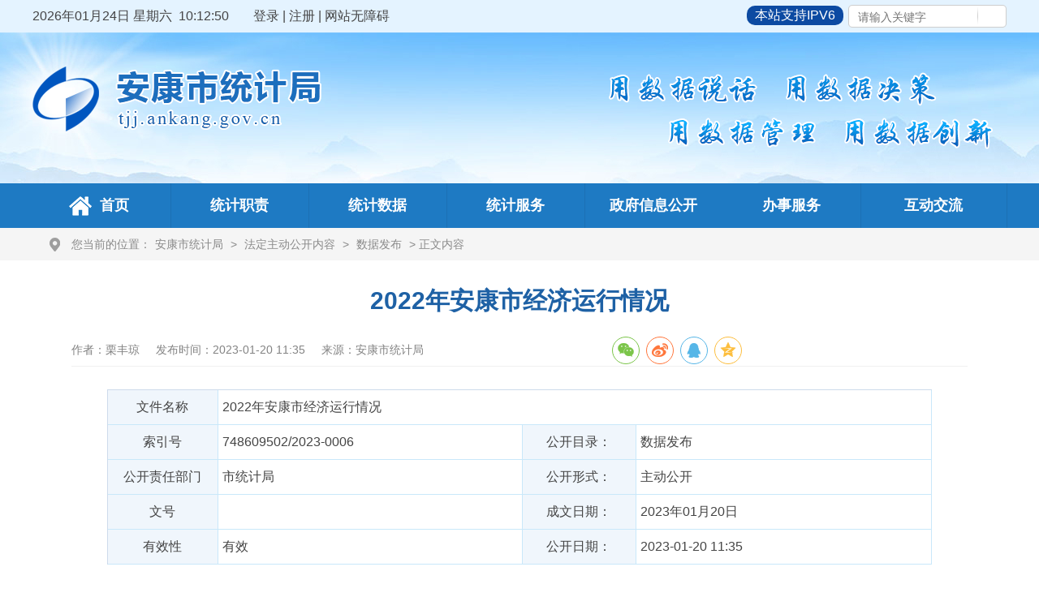

--- FILE ---
content_type: text/html; charset=utf-8
request_url: https://tjj.ankang.gov.cn/Content-2511694.html
body_size: 34734
content:

<!DOCTYPE HTML>
<html>
<head>
    <meta http-equiv="Content-Type" content="text/html; charset=utf-8">
    <meta http-equiv="X-UA-Compatible" content="IE=edge">
    <meta name="SiteName" content="安康市统计局" />
    <meta name="SiteDomain" content="https://tjj.ankang.gov.cn/" />
    <meta name="SiteIDCode" content="6109000009" />
    <meta name="ColumnName" content="数据发布"/>
    <meta name="ColumnType" content=""/>
    <meta name="ArticleTitle" content="2022年安康市经济运行情况"/>
    <meta name="PubDate" content="2023-01-20 11:35"/>
    <meta name="ContentSource" content="市统计局"/>
    <meta name="Keywords" content=""/>
    <meta name="Author" content="市统计局"/>
    <meta name="Description" content=""/>
    <meta name="Url" content="https://tjj.ankang.gov.cn/Content-2511694.html"/>
    <title>2022年安康市经济运行情况-安康市统计局</title>
        <link href="https://tjj.ankang.gov.cn/Template/Default18/Skin/bmsites/tjj/css/basic.css?t=70709790790" rel="stylesheet" type="text/css">
    <link href="https://tjj.ankang.gov.cn/Template/Default18/Skin/bmsites/tjj/css/style.css?t=66668888" rel="stylesheet" type="text/css">
    <script type="text/javascript" src="https://tjj.ankang.gov.cn/js/bmsites/jquery1.42.min.js"></script>
	<script language="javascript" type="text/javascript" src="https://tjj.ankang.gov.cn/js/jquery.pack.js"></script>
	<script language="javascript" type="text/javascript" src="https://tjj.ankang.gov.cn/js/jquery.peex.js"></script>
    <script type="text/javascript" src="https://tjj.ankang.gov.cn/js/bmsites/jquery.SuperSlide.2.1.1.js"></script>
    
    <script type="text/javascript" src="/ckplayerx1/ckplayer.js" charset="utf-8"></script>
    <script type="text/javascript" src="/ckplayerx1/videoak.js" charset="utf-8"></script>
    <script>
        function OnSearchCheckAndSubmit() {
            var keyword = document.getElementById("keyword").value;
            if (keyword == '' || keyword == null) {
                alert("请填写您想搜索的关键词");
                return;
            }           
            window.location.href = "/s.cshtml?q=" + escape(keyword);;
        }
    </script>
    <script>
        function closePage() {
            window.close();
        }
    </script>
    <style>
        .bdshare-button-style1-32 {
            zoom: 1;
            margin-top: -48px;
            padding: 0 0 0 60px;
        }

        .xqCent img {
            margin: 20px auto;
            text-align: center;
            max-width: 80% !important;
            height: auto !important;
            display: block;
        }

        .xqCent object, .xqCent embed {
            display: block;
            margin: 0 auto;
        }
    </style>
</head>

<body>
    <script defer async type="text/javascript" src="//gov.govwza.cn/dist/aria.js?appid=ecbc8898053d31663fa6e31fb1f38e0a" charset="utf-8"></script>
<div class="linkSearch">
    <div class="toplink">
        <div class="linkdb fl"><span id="spanDate" class="">2019年02月28日    星期四</span>  <a id="zwlogin" href="javascript:void(0);" title="登录" target="_blank"></a> | <a href="javascript:void(0)" id="cniil_wza" onclick="aria.start()">网站无障碍</a></div>
        <s style="border-radius:10px;background:#0c4aa2;color:#fff;height:24px;line-height:24px;padding: 0 10px;margin-left:5px;display: inline-block;text-decoration: none;margin-top:7px;margin-left:180px;">本站支持IPV6</s>
        <div class="search fr">
            <input name="" id="keyword" type="text" class="shurk fl" placeholder="请输入关键字">
            <input name="" type="button" class="fdj fr" id="search_btn">
        </div>
        <div class="clear"></div>
    </div>
</div>
<div class="logoXuch">
    <div class="topHead">
        <div class="logo fl"><img src="https://tjj.ankang.gov.cn/Template/Default18/Skin/bmsites/tjj/images/logo.png"></div>
        <div class="xuanc fr"><img src="https://tjj.ankang.gov.cn/Template/Default18/Skin/bmsites/tjj/images/xuanchuan.png"></div>
        <div class="clear"></div>
    </div>
</div>
<div class="menu">
    <div class="menuLink" id="nav">
        <ul class="nav">
  <li class="home nLi"><a href="https://tjj.ankang.gov.cn/"><i></i><span>首页</span></a></li>
  <li class="nLi on"><a href="https://tjj.ankang.gov.cn/Node-6149.html">统计职责</a><ul class="sub">
          <li class=""><a class="" title="机构职能" href="https://tjj.ankang.gov.cn/Node-6156.html">机构职能</a></li>
<li class=""><a class="" title="领导之窗" href="https://tjj.ankang.gov.cn/Node-6157.html">领导之窗</a></li>
<li class=""><a class="" title="机构设置" href="https://tjj.ankang.gov.cn/Node-6158.html">机构设置</a></li>
        </ul>
  </li>
  <li class="nLi"><a href="https://tjj.ankang.gov.cn/Node-6159.html">统计数据</a><ul class="sub">
          <li class=""><a class="" title="季度数据" href="https://tjj.ankang.gov.cn/Node-4102.html">季度数据</a></li>
<li class=""><a class="" title="统计公报" href="https://tjj.ankang.gov.cn/Node-4101.html">统计公报</a></li>
<li class=""><a class="" title="统计年鉴" href="https://tjj.ankang.gov.cn/Node-94290.html">统计年鉴</a></li>
        </ul>
  </li>
  <li class="nLi"><a href="javaScript:void(0);">统计服务</a><ul class="sub">
      <li><a href="https://tjy.stats.gov.cn/" target="_blank">网上数据直报</a></li>
    </ul>
  </li>
  <li class="nLi last"><a href="https://tjj.ankang.gov.cn/Node-6153.html">政府信息公开</a><ul class="sub">
          <li class=""><a class="" title="政府信息公开指南" href="https://tjj.ankang.gov.cn/Node-6172.html">政府信息公开指南</a></li>
<li class=""><a class="" title="政府信息公开制度" href="https://tjj.ankang.gov.cn/Node-6174.html">政府信息公开制度</a></li>
<li class=""><a class="" title="法定主动公开内容" href="https://tjj.ankang.gov.cn/Node-6175.html">法定主动公开内容</a></li>
<li class=""><a class="" title="政府信息公开年报" href="https://tjj.ankang.gov.cn/Node-6173.html">政府信息公开年报</a></li>
<li class=""><a class="" title="网站工作年度报表" href="https://tjj.ankang.gov.cn/Node-6176.html">网站工作年度报表</a></li>
        </ul>
  </li>
  <li class="nLi"><a href="https://tjj.ankang.gov.cn/Node-91151.html">办事服务</a></li>
  <li class="nLi" style="width: 180px;"><a href="javascript:">互动交流</a><ul class="sub">
          <li class=""><a class="" title="领导信箱" href="http://tjj.ankang.gov.cn/govsub/letter/index.html">领导信箱</a></li>
<li class=""><a class="" title="网上调查" href="https://tjj.ankang.gov.cn/Node-90089.html">网上调查</a></li>
<li class=""><a class="" title="网上信访" target="_blank" href="https://wsxf.shaanxi.gov.cn/">网上信访</a></li>
<li class=""><a class="" title="政策问答平台" href="https://so.ankang.gov.cn/smart/index">政策问答平台</a></li>
<li class=""><a class="" title="统计违法违纪举报监督" href="https://tjj.ankang.gov.cn/Node-94285.html">统计违法违纪举报监督</a></li>
        </ul>
  </li>
</ul>
    </div>
</div>
<script>
    function setDateTime() {
        var t = null;
        t = setTimeout(time, 1000);//開始运行
        function time() {
            clearTimeout(t);//清除定时器
            dt = new Date();
            var year = dt.getFullYear();
            var month = dt.getMonth() + 1;
            var day = dt.getDate();
            var h = dt.getHours();//获取时
            var m = dt.getMinutes();//获取分
            var s = dt.getSeconds();//获取秒
            month = month > 9 ? month : "0" + month;
            day = day > 9 ? day : "0" + day;
            h = h > 9 ? h : "0" + h;
            m = m > 9 ? m : "0" + m;
            s = s > 9 ? s : "0" + s;
            var arr = new Array("星期日", "星期一", "星期二", "星期三", "星期四", "星期五", "星期六");
            var week = dt.getDay();
            document.getElementById("spanDate").innerHTML = year + "年" + month + "月" + day + "日&nbsp;" + arr[week] + "&nbsp;&nbsp;" + h + ":" + m + ":" + s;
            t = setTimeout(time, 1000); //设定定时器，循环运行
        }
    }
    setDateTime();
    $(document).ready(function () {
        $("#search_btn").click(function () {
            window.open("http://so.ankang.gov.cn/s?t=0&s=0&n=&i=7&sid=18&ctype=7&ft=0&q=" + escape($("#keyword").val()));
        });
        var url = getUrl(window.location.href);
        var doc = "";
        $.pe.ajax('accessLabel', {
            labelName: "获取登录用户真实名称",
            params: {},
            success: function (response) {
                var username = $(response).find('body').text();
                if (username == "notAuth") {
                    doc = "<a href=\"/ak/zwfw-bind.html?returnUri=" + url + "\" title=\"登录\">登录</a> | <a href=\"https://sfrz.shaanxi.gov.cn/sysauth-v3/index/register?client_id=000000091&response_type=code&redirect_uri=https://www.ankang.gov.cn/ak/zwfw-bind.html\" target=\"_blank\" title=\"注册\">注册</a>";
                } else {
                    doc = "<a href=\"user/index.html\">" + username + "</a> | <a href=\"https://www.ankang.gov.cn/ak/zwfw-logout.html?returnUri=" + url + "\" title=\"注销登录\">注销登录</a>"
                }
                $('#zwlogin').html(doc);
            }, error: function (res) {
                doc = "<a href=\"/ak/zwfw-bind.html?returnUri=" + url + "\" title=\"登录\">登录</a> | <a href=\"https://sfrz.shaanxi.gov.cn/sysauth-v3/index/register?client_id=000000091&response_type=code&redirect_uri=https://www.ankang.gov.cn/ak/zwfw-bind.html\" target=\"_blank\" title=\"注册\">注册</a>";
                $('#zwlogin').html(doc);
            }
        })
    });

    //获取网页地址
    function getUrl(url) {
        if (url.indexOf("?") != -1) {
            return url.split("?")[0];
        }
        return url;
    }

    $("#keyword").keypress(function (e) {
        if ((e.which && e.which == 13) || (e.keyCode && e.keyCode == 13)) {
            window.open("http://so.ankang.gov.cn/s?t=0&s=0&n=&i=7&sid=18&ctype=7&ft=0&q=" + escape($("#keyword").val()));
            return false;
        }
        return true;
    })
</script>
    <!--内容开始---->
    <div class="location">
        <div class="weihz">您当前的位置：<a href="https://tjj.ankang.gov.cn/">安康市统计局</a> > <a href="https://tjj.ankang.gov.cn/Node-6175.html">法定主动公开内容</a> > <a href="https://tjj.ankang.gov.cn/Node-6195.html">数据发布</a> > 正文内容</div>
    </div>
    <div class="nerCenter">
        <div class="details">
            <h2>2022年安康市经济运行情况</h2>
            <h3> </h3>
            <div class="smbiaoqi">
                <div class="zuozhe fl"><span>作者：栗丰琼</span><span class="date">发布时间：2023-01-20 11:35</span><span id="fwtj">来源：安康市统计局</span></div>
                <link rel="stylesheet" href="/share/css/share.min.css">
<div id="share-2"></div>
<script type="text/javascript" src="/share/js/social-share.js"></script>
<script type="text/javascript" src="/share/js/qrcode.js"></script>
<script>
socialShare('#share-2', {sites: ['wechat','weibo', 'qq','qzone' ]});
</script>
                <div class="clear"></div>
            </div>

            <div class="gkhead">
                <table width="100%" border="0" cellspacing="0" cellpadding="0" class="hbgtoub">
                    <tbody>
                        <tr>
                            <td class="wjTit">文件名称</td>
                            <td colspan="3">2022年安康市经济运行情况</td>
                        </tr>
                        <tr>
                            <td class="wjTit">索引号</td>
                            <td>748609502/2023-0006</td>
                            <td class="wjTit">公开目录：</td>
                            <td>数据发布</td>
                        </tr>
                        <tr>
                            <td class="wjTit">公开责任部门</td>
                            <td>市统计局</td>
                            <td class="wjTit">公开形式：</td>
                            <td>主动公开</td>
                        </tr>
                        <tr>
                            <td class="wjTit">文号</td>
                            <td></td>
                            <td class="wjTit">成文日期：</td>
                            <td>2023年01月20日</td>
                        </tr>
                        <tr>
                            <td class="wjTit">有效性</td>
                            <td>有效</td>
                            <td class="wjTit">公开日期：</td>
                            <td>2023-01-20 11:35</td>
                        </tr>
                    </tbody>
                </table>
            </div>

            <div class="xqCent" id="fontzoom">
                <p class="MsoNormal" style="margin:0pt 0pt 0.0001pt;text-align:justify;font-family:Calibri;font-size:10.5pt;white-space:normal;text-indent:28pt;line-height:28px;">
	<span style="font-family:宋体;line-height:37.3333px;font-size:14pt;">2022年，是极不平凡的一年，面对经济下行压力持续加大和疫情防控形势复杂严峻等多重挑战，全市上下认真学习贯彻落实党的二十大精神和习近平总书记来陕考察重要讲话重要指示精神，坚持稳中求进工作总基调，全面落实疫情要防住、经济要稳住、发展要安全的要求，加力推进中、省、市各项决策部署和稳经济各项政策措施落实落细，全市经济保持平稳增长，高质量发展取得新成效。</span><span style="font-family:宋体;line-height:37.3333px;font-size:14pt;"><o:p></o:p></span> 
</p>
<p class="MsoNormal" style="margin:0pt 0pt 0.0001pt;text-align:justify;font-family:Calibri;font-size:10.5pt;white-space:normal;text-indent:28pt;line-height:28px;">
	<span style="font-family:宋体;line-height:37.3333px;font-size:14pt;">根据市（区）生产总值统一核算结果，2022年全市生产总值1268.65亿元，同比增长2.0%。其中，第一产业增加值174.56亿元，增长4.2%；第二产业增加值540.07亿元，增长0.2%；第三产业增加值554.02亿元，增长2.9%。</span><span style="font-family:宋体;line-height:37.3333px;font-size:14pt;"><o:p></o:p></span> 
</p>
<p class="MsoNormal" style="margin:0pt 0pt 0.0001pt;text-align:justify;font-family:Calibri;font-size:10.5pt;white-space:normal;text-indent:28.1pt;line-height:28px;">
	<b><span style="font-family:宋体;line-height:37.3333px;font-size:14pt;">一、农业生产稳定，畜牧业健康发展</span></b><b><span style="font-family:宋体;line-height:37.3333px;font-size:14pt;"><o:p></o:p></span></b> 
</p>
<p class="MsoNormal" style="margin:0pt 0pt 0.0001pt;text-align:justify;font-family:Calibri;font-size:10.5pt;white-space:normal;text-indent:28pt;line-height:28px;">
	<span style="font-family:宋体;line-height:37.3333px;font-size:14pt;">2022年，全市实现农林牧渔业增加值181.20亿元，增长4.3%。粮食播种面积333.92万亩，增长0.4%，粮食总产量73.40万吨，下降5.8%；油料产量15.01万吨，增长0.6%；园林水果产量25.39万吨，增长5.9%；蔬菜及食用菌产量186.81万吨，增长4.5%；茶叶产量4.03万吨，增长9.5%；中草药材产量20.85万吨，增长5.7%；生猪出栏198.54万头，增长4.0%，肉类总产量19.25万吨，增长2.8%。</span><span style="font-family:宋体;line-height:37.3333px;font-size:14pt;"><o:p></o:p></span> 
</p>
<p class="MsoNormal" style="margin:0pt 0pt 0.0001pt;text-align:justify;font-family:Calibri;font-size:10.5pt;white-space:normal;text-indent:28.1pt;line-height:28px;">
	<b><span style="font-family:宋体;line-height:37.3333px;font-size:14pt;">二、工业保持增长，特色工业引领发展</span></b><b><span style="font-family:宋体;line-height:37.3333px;font-size:14pt;"><o:p></o:p></span></b> 
</p>
<p class="MsoNormal" style="margin:0pt 0pt 0.0001pt;text-align:justify;font-family:Calibri;font-size:10.5pt;white-space:normal;text-indent:28pt;line-height:28px;">
	<span style="font-family:宋体;line-height:37.3333px;font-size:14pt;">2022年，全市规模以上工业增加值增长0.2%，分三大门类看，采矿业增加值增长4.3%；制造业增加值增长2.7%；电力、热力、燃气及水生产和供应业增加值下降26.9%。</span><span style="font-family:宋体;line-height:37.3333px;font-size:14pt;"><o:p></o:p></span> 
</p>
<p class="MsoNormal" style="margin:0pt 0pt 0.0001pt;text-align:justify;font-family:Calibri;font-size:10.5pt;white-space:normal;text-indent:28pt;line-height:28px;">
	<span style="font-family:宋体;line-height:37.3333px;font-size:14pt;">从支柱产业及特色工业看：全市六大支柱及特色工业增加值下降2.6%，其中装备制造增加值增长11.4%，纺织服装增长2.8%，清洁能源下降27.9%，富硒食品下降1.6%，新型材料下降5.1%，生物医药下降1.9%，特色工业增长33.1%。</span><span style="font-family:宋体;line-height:37.3333px;font-size:14pt;"><o:p></o:p></span> 
</p>
<p class="MsoNormal" style="margin:0pt 0pt 0.0001pt;text-align:justify;font-family:Calibri;font-size:10.5pt;white-space:normal;text-indent:28pt;line-height:28px;">
	<span style="font-family:宋体;line-height:37.3333px;font-size:14pt;">从行业看：全市统计的36个工业行业大类中有23个行业增加值较同期增长，增长面为63.9%，其中汽车制造业拉动全市规上工业增加值增长1.0个百分点。</span><span style="font-family:宋体;line-height:37.3333px;font-size:14pt;"><o:p></o:p></span> 
</p>
<p class="MsoNormal" style="margin:0pt 0pt 0.0001pt;text-align:justify;font-family:Calibri;font-size:10.5pt;white-space:normal;text-indent:28pt;line-height:28px;">
	<span style="font-family:宋体;line-height:37.3333px;font-size:14pt;">从产品产量看：全市主要产品产量增长面为48.5%，其中卷烟增长6.5%，水泥增长4.7%，食用植物油下降4.9%，包装饮用水下降11.4%，混凝土下降3.6%，水力发电量下降35.7%，蚕丝下降15.8%。</span><span style="font-family:宋体;line-height:37.3333px;font-size:14pt;"><o:p></o:p></span> 
</p>
<p class="MsoNormal" style="margin:0pt 0pt 0.0001pt;text-align:justify;font-family:Calibri;font-size:10.5pt;white-space:normal;text-indent:28pt;line-height:28px;">
	<span style="font-family:宋体;line-height:37.3333px;font-size:14pt;">从经营效益看：1-11月，全市规模以上工业企业实现营业收入1258.23亿元，同比增长7.9%；实现利润总额78.54亿元,下降2.0%；单位成本费用同比增加0.70元；成本费用利润率下降0.73个百分点。</span><span style="font-family:宋体;line-height:37.3333px;font-size:14pt;"><o:p></o:p></span> 
</p>
<p class="MsoNormal" style="margin:0pt 0pt 0.0001pt;text-align:justify;font-family:Calibri;font-size:10.5pt;white-space:normal;text-indent:28.1pt;line-height:28px;">
	<b><span style="font-family:宋体;line-height:37.3333px;font-size:14pt;">三、建筑业生产步伐稳健，新签订合同额增长较快</span></b><b><span style="font-family:宋体;line-height:37.3333px;font-size:14pt;"><o:p></o:p></span></b> 
</p>
<p class="MsoNormal" style="margin:0pt 0pt 0.0001pt;text-align:justify;font-family:Calibri;font-size:10.5pt;white-space:normal;text-indent:28pt;line-height:28px;">
	<span style="font-family:宋体;line-height:37.3333px;font-size:14pt;">2022年末，全市资质以上建筑业企业312户，比上年净增38户。完成建筑业总产值227.71亿元，增长1.4%。签订合同总额502.89亿元，增长22.0%，其中本年新签合同额290.53亿元，增长15.2%。</span><span style="font-family:宋体;line-height:37.3333px;font-size:14pt;"><o:p></o:p></span> 
</p>
<p class="MsoNormal" style="margin:0pt 0pt 0.0001pt;text-align:justify;font-family:Calibri;font-size:10.5pt;white-space:normal;text-indent:28.1pt;line-height:28px;">
	<b><span style="font-family:宋体;line-height:37.3333px;font-size:14pt;">四、固定资产投资稳步扩张，基础设施投资增势较好</span></b><b><span style="font-family:宋体;line-height:37.3333px;font-size:14pt;"><o:p></o:p></span></b> 
</p>
<p class="MsoNormal" style="margin:0pt 0pt 0.0001pt;text-align:justify;font-family:Calibri;font-size:10.5pt;white-space:normal;text-indent:28pt;line-height:28px;">
	<span style="font-family:宋体;line-height:37.3333px;font-size:14pt;">2022年，全市固定资产投资增长3.5%，其中项目投资增长8.9%。</span><span style="font-family:宋体;line-height:37.3333px;font-size:14pt;"><o:p></o:p></span> 
</p>
<p class="MsoNormal" style="margin:0pt 0pt 0.0001pt;text-align:justify;font-family:Calibri;font-size:10.5pt;white-space:normal;text-indent:28pt;line-height:28px;">
	<span style="font-family:宋体;line-height:37.3333px;font-size:14pt;">分产业看：第一产业投资增长10.0%；第二产业投资增长2.6%；第三产业投资增长2.8%。</span><span style="font-family:宋体;line-height:37.3333px;font-size:14pt;"><o:p></o:p></span> 
</p>
<p class="MsoNormal" style="margin:0pt 0pt 0.0001pt;text-align:justify;font-family:Calibri;font-size:10.5pt;white-space:normal;text-indent:28pt;line-height:28px;">
	<span style="font-family:宋体;line-height:37.3333px;font-size:14pt;">分领域看：工业投资增长3.2%，其中制造业投资增长2.5%，工业技改投资下降13.4%；基础设施投资增长15.6%；民间投资下降5.0%，占全部投资55.2%；高技术产业投资增长9.5%，占全部投资6.1%。</span><span style="font-family:宋体;line-height:37.3333px;font-size:14pt;"><o:p></o:p></span> 
</p>
<p class="MsoNormal" style="margin:0pt 0pt 0.0001pt;text-align:justify;font-family:Calibri;font-size:10.5pt;white-space:normal;text-indent:28pt;line-height:28px;">
	<span style="font-family:宋体;line-height:37.3333px;font-size:14pt;">2022年，全市房地产开发投资下降23.5%，商品房销售面积和销售额分别下降35.7%和36.1%。截至12月末，全市商品房待售面积增长3.0%。 &nbsp;</span><span style="font-family:宋体;line-height:37.3333px;font-size:14pt;"><o:p></o:p></span> 
</p>
<p class="MsoNormal" style="margin:0pt 0pt 0.0001pt;text-align:justify;font-family:Calibri;font-size:10.5pt;white-space:normal;text-indent:28.1pt;line-height:28px;">
	<b><span style="font-family:宋体;line-height:37.3333px;font-size:14pt;">五、消费市场保持活跃，网络消费增速较快</span></b><b><span style="font-family:宋体;line-height:37.3333px;font-size:14pt;"><o:p></o:p></span></b> 
</p>
<p class="MsoNormal" style="margin:0pt 0pt 0.0001pt;text-align:justify;font-family:Calibri;font-size:10.5pt;white-space:normal;text-indent:28pt;line-height:28px;">
	<span style="font-family:宋体;line-height:37.3333px;font-size:14pt;">2022年，全市实现社会消费品零售总额541.11亿元，增长7.7%，其中限额以上单位实现消费品零售额330.08亿元，增长12.0%。</span><span style="font-family:宋体;line-height:37.3333px;font-size:14pt;"><o:p></o:p></span> 
</p>
<p class="MsoNormal" style="margin:0pt 0pt 0.0001pt;text-align:justify;font-family:Calibri;font-size:10.5pt;white-space:normal;text-indent:28pt;line-height:28px;">
	<span style="font-family:宋体;line-height:37.3333px;font-size:14pt;">按经营单位所在地分，城镇消费品零售额469.26亿元，增长7.5%；乡村消费品零售额71.85亿元，增长8.8%。</span><span style="font-family:宋体;line-height:37.3333px;font-size:14pt;"><o:p></o:p></span> 
</p>
<p class="MsoNormal" style="margin:0pt 0pt 0.0001pt;text-align:justify;font-family:Calibri;font-size:10.5pt;white-space:normal;text-indent:28pt;line-height:28px;">
	<span style="font-family:宋体;line-height:37.3333px;font-size:14pt;">按消费类型分，餐饮收入85.69亿元，增长5.9%；商品零售收入455.42亿元，增长8.0%。</span><span style="font-family:宋体;line-height:37.3333px;font-size:14pt;"><o:p></o:p></span> 
</p>
<p class="MsoNormal" style="margin:0pt 0pt 0.0001pt;text-align:justify;font-family:Calibri;font-size:10.5pt;white-space:normal;text-indent:28pt;line-height:28px;">
	<span style="font-family:宋体;line-height:37.3333px;font-size:14pt;">从网络消费看：限额以上单位通过公共网络实现商品销售6.81亿元，增长49.1%。</span><span style="font-family:宋体;line-height:37.3333px;font-size:14pt;"><o:p></o:p></span> 
</p>
<p class="MsoNormal" style="margin:0pt 0pt 0.0001pt;text-align:justify;font-family:Calibri;font-size:10.5pt;white-space:normal;text-indent:28.1pt;line-height:28px;">
	<b><span style="font-family:宋体;line-height:37.3333px;font-size:14pt;">六、规上服务业小幅下降，十大门类呈现“五升五降”</span></b><b><span style="font-family:宋体;line-height:37.3333px;font-size:14pt;"><o:p></o:p></span></b> 
</p>
<p class="MsoNormal" style="margin:0pt 0pt 0.0001pt;text-align:justify;font-family:Calibri;font-size:10.5pt;white-space:normal;text-indent:28pt;line-height:28px;">
	<span style="font-family:宋体;line-height:37.3333px;font-size:14pt;">1-11月，全市276家规上服务业企业实现营业收入62.45亿元，同比下降0.5%。规上服务业十大行业门类呈现“五升五降”特点，其中科学研究和技术服务业、租赁和商务服务业分别增长13.9%和5.3%；文化、体育和娱乐业下降13.8%，水利、环境和公共设施管理业下降9.5%。</span><span style="font-family:宋体;line-height:37.3333px;font-size:14pt;"><o:p></o:p></span> 
</p>
<p class="MsoNormal" style="margin:0pt 0pt 0.0001pt;text-align:justify;font-family:Calibri;font-size:10.5pt;white-space:normal;text-indent:28pt;line-height:28px;">
	<span style="font-family:宋体;line-height:37.3333px;font-size:14pt;">&nbsp;</span> 
</p>
<p class="MsoNormal" style="margin:0pt 0pt 0.0001pt;text-align:justify;font-family:Calibri;font-size:10.5pt;white-space:normal;text-indent:28.1pt;line-height:28px;">
	<b><span style="font-family:宋体;line-height:37.3333px;font-size:14pt;">七、财政收支保持增长，民生支出保障有力</span></b><b><span style="font-family:宋体;line-height:37.3333px;font-size:14pt;"><o:p></o:p></span></b> 
</p>
<p class="MsoNormal" style="margin:0pt 0pt 0.0001pt;text-align:justify;font-family:Calibri;font-size:10.5pt;white-space:normal;text-indent:28pt;line-height:28px;">
	<span style="font-family:宋体;line-height:37.3333px;font-size:14pt;">2022年，全市一般公共预算收入31.37亿元，扣除留抵退税因素，同口径增长5.3%，其中税收收入22.05亿元，同口径下降3.4%，同口径占比78.3%；一般公共预算支出369.72亿元，同比增长6.4%，其中民生支出300.58亿元，占一般公共预算支出81.3%。</span><span style="font-family:宋体;line-height:37.3333px;font-size:14pt;"><o:p></o:p></span> 
</p>
<p class="MsoNormal" style="margin:0pt 0pt 0.0001pt;text-align:justify;font-family:Calibri;font-size:10.5pt;white-space:normal;text-indent:28.1pt;line-height:28px;">
	<b><span style="font-family:宋体;line-height:37.3333px;font-size:14pt;">八、金融市场运行稳健，存贷款余额持续增加</span></b><b><span style="font-family:宋体;line-height:37.3333px;font-size:14pt;"><o:p></o:p></span></b> 
</p>
<p class="MsoNormal" style="margin:0pt 0pt 0.0001pt;text-align:justify;font-family:Calibri;font-size:10.5pt;white-space:normal;text-indent:28pt;line-height:28px;">
	<span style="font-family:宋体;line-height:37.3333px;font-size:14pt;">12月末，全市金融机构人民币各项存款余额2067.23亿元，增长10.7%，较年初新增199.38亿元；各项贷款余额1208.71亿元，增长12.2%，较年初新增131.23亿元。</span><span style="font-family:宋体;line-height:37.3333px;font-size:14pt;"><o:p></o:p></span> 
</p>
<p class="MsoNormal" style="margin:0pt 0pt 0.0001pt;text-align:justify;font-family:Calibri;font-size:10.5pt;white-space:normal;text-indent:28.1pt;line-height:28px;">
	<b><span style="font-family:宋体;line-height:37.3333px;font-size:14pt;">九、市场主体规模扩大，新登记企业保持增长</span></b><b><span style="font-family:宋体;line-height:37.3333px;font-size:14pt;"><o:p></o:p></span></b> 
</p>
<p class="MsoNormal" style="margin:0pt 0pt 0.0001pt;text-align:justify;font-family:Calibri;font-size:10.5pt;white-space:normal;text-indent:28pt;line-height:28px;">
	<span style="font-family:宋体;line-height:37.3333px;font-size:14pt;">据市场监管部门统计，2022年，全市新登记各类市场主体45216户，其中新登记企业7721户，增长4.4%。截至12月末，全市各类市场主体达28.56万户，增长7.9%。</span><span style="font-family:宋体;line-height:37.3333px;font-size:14pt;"><o:p></o:p></span> 
</p>
<p class="MsoNormal" style="margin:0pt 0pt 0.0001pt;text-align:justify;font-family:Calibri;font-size:10.5pt;white-space:normal;text-indent:28pt;line-height:28px;">
	<span style="font-family:宋体;line-height:37.3333px;font-size:14pt;">总体来看，2022年全市人民团结一心、共同努力、负重前行、砥砺奋进，高质量发展取得了一定的成效。同时也要看到外部环境整体严峻，不确定因素影响依然存在，经济稳步增长基础仍不牢固。2023年，全市上下要坚持以习近平新时代中国特色社会主义思想为指导，深入学习贯彻党的二十大精神，全面落实中央、省委经济工作会和市委五届四次全会各项部署要求，扎实推动安康高质量发展，凝心聚力、踔厉奋发、迎难而上、担当作为，聚力建设幸福安康，奋力谱写安康高质量发展新篇章。</span><span style="font-family:宋体;line-height:37.3333px;font-size:14pt;"><o:p></o:p></span> 
</p>
            </div>
            <div class="guanb"><span onclick="javascript:window.print();" style="cursor:pointer;">打印</span>&nbsp;&nbsp;<img src="https://tjj.ankang.gov.cn/Template/Default18/Skin/bmsites/tjj/images/gb-icon.jpg" width="16" height="16" onclick="closePage();" style="cursor:pointer;">关闭</div>
        </div>
    </div>
    <div class="foot">
        <div class="fredlink">
            <ul>
                <li>
                    <a href="javaScript:void(0);">统计系统网站</a>
                    <ul>
                        
                        <li><a href="" target="_blank">关于在吴台社区开展“共建文明社区 共享城市未来”城市文明建设宣讲活动的通知</a></li><li><a href="http://tjj.shaanxi.gov.cn/" target="_blank">陕西省统计局</a></li><li><a href="http://www.stats.gov.cn/" target="_blank">国家统计局</a></li>
                    
                    </ul>
                </li>
                <li>
                    <a href="javaScript:void(0);">新闻媒体网站</a>
                    <ul>
                        
                        <li><a href="" target="_blank">关于在吴台社区开展“共建文明社区 共享城市未来”城市文明建设宣讲活动的通知</a></li><li><a href="http://www.ifeng.com/" target="_blank">凤凰网</a></li><li><a href="http://www.xinhuanet.com" target="_blank">新华网</a></li><li><a href="http://www.people.com.cn/" target="_blank">人民网</a></li>
                    
                    </ul>
                </li>
                <li>
                    <a href="javaScript:void(0);">政府网站 </a>
                    <ul>
                        
                        <li><a href="" target="_blank">关于在吴台社区开展“共建文明社区 共享城市未来”城市文明建设宣讲活动的通知</a></li><li><a href="http://www.ankang.gov.cn/" target="_blank">安康市人民政府</a></li><li><a href="http://www.shaanxi.gov.cn/" target="_blank">陕西省人民政府</a></li>
                    
                    </ul>
                </li>
            </ul>
            <div class="clear"></div>
        </div>
        <div class="foot2">
            <div class="copyright fl">              
                <div class="footlink"><a href="https://tjj.ankang.gov.cn/">网站首页</a>|<a href="/Content-212727.html"  target="_blank">联系我们</a>|<a href="https://tjj.ankang.gov.cn/Node-6841.html"  target="_blank">网站地图</a></div>
                <div class="copyright2">
                    主办：安康市统计局   　网站标识码：6109000020<br />
                    <a target="_blank" href="https://beian.miit.gov.cn/" style="color: #fff;">备案编号：陕ICP备2021006981号-1</a>   <a href="http://www.beian.gov.cn/portal/registerSystemInfo?recordcode=61090202000041" target="_blank" style="color:#fff;">陕公网安备 61090202000041号</a><br/>
                    地址：安康市育才路113号    邮政编码：725000    电话：（0915）3213850
                </div>
            </div>
            <div class="copyimg fr">
                <a href="http://bszs.conac.cn/sitename?method=show&id=09DA4C4F0600536DE053012819AC6876" target="_blank"><img src="https://tjj.ankang.gov.cn/Template/Default18/Skin/bmsites/tjj/images/foot-tu.png"></a>
              	<script id="_jiucuo_" sitecode='6109000020' src='https://zfwzgl.www.gov.cn/exposure/jiucuo.js'></script>
            </div>
            <div class="clear"></div>
        </div>
    </div>
  		<script language="javascript" type="text/javascript">
    jQuery(function(){
      jQuery.get('/Common/GetHits.aspx?ShowHits=true&id=2511694',function(res){});
    });
	</script>
</body>
</html>
<script type="text/javascript">const fpPromise = new Promise((resolve, reject) => { const script = document.createElement('script');script.onload = resolve; script.onerror = reject; script.async = true;script.src = '/js/browser/3_dist_fp.min.js';document.head.appendChild(script);}).then(() => FingerprintJS.load());fpPromise.then(fp => fp.get()).then(result => {const visitorId = result.visitorId; jQuery.ajax({type: 'POST',dataType:'json',url: '/Common/Browse.ashx',data:{siteId:18,onlylabel:visitorId,title:'2022年安康市经济运行情况'},success: function (jsonData){},error: function (jsonData){} }); });</script>
<!-- ParserInfo: Processed in 0.1690343 second(s) Ticks:1690343 -->

--- FILE ---
content_type: text/html; charset=utf-8
request_url: https://tjj.ankang.gov.cn/Common/GetHits.aspx?ShowHits=true&id=2511694
body_size: 99
content:
3243

--- FILE ---
content_type: text/css
request_url: https://tjj.ankang.gov.cn/Template/Default18/Skin/bmsites/tjj/css/basic.css?t=70709790790
body_size: 6671
content:
/* 全局公共样式的设定 */
body,ul,ol,li,p,h1,h2,h3,h4,h5,h6,form,fieldset,table,td,img,div,dl,dt,dd{margin:0;padding:0px;border:0;}
body{color:#444;font:16px Arial,'微软雅黑';}
li{list-style-type:none;}
h1,h2,h3,h4,h5,h6 {font-size:14px; font-weight:normal; margin:0px; padding:0px;}
input,button,textarea,select{font:100% Arial,'微软雅黑';}

/* 默认全局样式超链接样式*/
a:link{color:#444; text-decoration:none;}/* 链接基本样式 */
a:visited {color:#444; text-decoration:none;}/* 链接点击过后的样式 */
a:hover{color:#e61101;text-decoration:none;}/* 链接移上时的样式 */
a:active{color:#e61101;text-decoration:none;}/* 链接点击时的样式 */

/* 其它常用样式的定义 */
.fl{ float: left;}
.fr{ float: right;}
.clear{ clear: both;}
.noBorder{border:none;	}

img,li{ vertical-align:top;}/* 解决图片和LI的高度空隙问题 */

.last{ border:none; margin-right:0 !important}
ul{ overflow:hidden;zoom:1; width:100%;}

.hd{width:100%;}
.bd{width:100%;}


/*------头部样式开始-------*/
.linkSearch{ width:100%; height:40px; background:#e4f3ff;}
.toplink{width:1200px; background:#e4f3ff; margin:0 auto;}
.linkdb{ width:700px;  height:40px; line-height:40px; overflow:hidden;zoom:1;}
.linkdb a:hover{ font-weight:bold;}
.linkdb span{ display:inline-block; float:left; margin-right:30px;}

.search{ width:195px; height:28px; background:url(../images/search.png) no-repeat; margin-top:6px; overflow:hidden; zoom:1; }
.search input{ display:block; border:none; background:none; height:28px;  outline:none; }
input.shurk{ width:154px; height:28px; color:#999999; margin-left:10px; line-height:28px; font-size:14px;}
input.fdj{ width:24px; height:24px; background:url(../images/fdj.png) no-repeat; cursor:pointer; margin:1px 5px 0 0;}


.logoXuch{ width:100%; background:url(../images/topbg.jpg) no-repeat center top; margin:0 auto; min-width:1200px;}
.topHead{ width:1200px; margin:0 auto; height:186px;}
.logo{ width:500px; margin-top:42px;height:76px;  }
.xuanc{ width:475px; margin:49px 15px 46px 0;height:91px; }


/*-------导航内容----------*/
.menu{ width:100%; height:55px; background:#1e7ac3; margin:0 auto; min-width:1200px;}
.menuLink{ width:1200px; margin:0 auto;}
.menuLink ul{ overflow:inherit !important;}
.menuLink ul li{ float:left; /*width:150px;*/width:170px;overflow:inherit !important;font-weight:bold; font-size:18px; text-align:center;  position:relative;}
/*.menuLink ul li h3{ display:block; width:169px; height:55px; }
*/

.menuLink ul li a{ display:block; width:100%; height:55px;line-height:55px; color:#fff;border-right:1px solid #1c70b4;}
.menuLink ul li:hover a,.menuLink ul li.current a{ background:#eef6fc; color:#1e7ac3;}
.menuLink ul li.last a{ border-right:none !important;}

/*---导航下拉菜单---*/
.menuLink ul li ul {display: none;}

.menuLink ul li:hover ul {display:block; position:absolute; width:90% !important; padding:0 5% 10% 5%; top:50px; left:0; background:#eef6fc; z-index:999;}
.menuLink ul li:hover ul li{ width:100% !important; position:relative;}
.menuLink ul li:hover ul li a{border-right:none  !important; background:none !important; line-height:45px !important; height:45px !important; font-weight:normal !important; font-size:16px !important;
 color:#1e7ac3; border-bottom:1px solid #a1c4e1; color:#444;}

.menuLink ul li:hover ul li a:hover{ color:#1e7ac3; font-weight:bold !important;}

/*--下拉菜单的二维码--*/
.menuLink ul li:hover ul li ul {display: none;}
.menuLink ul li:hover ul li:hover ul {display:block; position:absolute; left:160px; top:-30px; color:#000;background:none !important;}

.menuLink ul li:hover ul li:hover ul li {background:#fff !important; border:1px solid #dcdcdc; color:#000;padding:5px 5px !important; width:112px !important;}
.menuLink ul li:hover ul li:hover ul li img{ width:112px; height:112px;}



li.home{ text-align:inherit !important;}
li.home i{display:block; width:28px; float:left;margin-left:45px; height:55px; background:url(../images/menu-icon.png) no-repeat 0 0; 
webkit-transition: 400ms; -o-transition: 400ms;    -moz-transition: 400ms;    transition: 400ms; }
li.home span{ display:block; float:left; margin-left:10px; line-height:55px;}

li.home i{ background-position:0 0;}
li.home.current i,li.home:hover i{background-position:0 -55px;}
li.topic{ border-right:none !important;}

/*----内容开始----*/
.nerCenter{ width:1200px; margin:0 auto; margin-top:15px;min-height:450px;}

ul.newlist li{ overflow:hidden;zoom:1; line-height:38px; background:url(../images/arrow2.jpg) no-repeat left;}
ul.newlist li a{ float:left; display:block; width:80%; overflow:hidden; text-overflow:ellipsis; white-space:nowrap; text-indent:14px;}
ul.newlist li span{ display:block;width:auto; color:#9a9a9b; float:right; font-size:14px; text-align:center;}


.foot{ width:100%; background:#1e7ac3;margin:0 auto; margin-top:15px; padding:15px 0; min-width:1200px;}

/*----------友情链接----*/
.fredlink{width:1200px; margin:0 auto;}
.fredlink ul{ overflow:inherit;}
.fredlink li{ line-height:38px; float:left; width:372px; position:relative; border:1px solid #63b4f4;
 borde-radius:3px; -webkit-border-radius:3px; -moz-border-radius:3px; margin:0 13px; text-align:center; color:#b3dcfc;}
.fredlink li ul {display: none;}
.fredlink li a{ color:#b3dcfc;}

.fredlink li:hover a { display:block;width:100%; }
.fredlink li:hover ul {display:block; position:absolute; width:100%; bottom:39px; left:0px; background:#63b4f4; z-index:9999;}

.sylink li:hover ul { top:38px !important;}
.sylink li:hover ul,.fredlink li:hover ul{ width:100%;height:180px;overflow-y: auto; }
.fredlink li:hover ul li { width:180px !important;padding:0px 5px;line-height:36px !important; background:none !important; border:none !important;text-align:inherit !important;}
.fredlink li:hover ul li a { display:block; width:180px;overflow:hidden;text-overflow:ellipsis;white-space:nowrap; color:#fff !important; }
.fredlink li:hover ul li:hover a {background:#dcdcdc; color:#fff;}

.fredlink li ul.last{ border:1px solid #e5e5e5 !important; }

/*--页脚样式---*/

.foot2{ width:1200px; margin:0 auto; margin-top:20px; border-top:2px solid #175f98; padding-top:12px;}

.copyright{ width:668px; /*background:url(../images/foot-tu.png) no-repeat left; padding-left:75px;*/}
.footlink,.copyright2,.copyimg{ width:100%; line-height:30px; color:#fff; font-size:14px;}
.footlink a{ margin:0 4px; color:#fff;}


.copyimg{ width:400px; text-align:right; margin-top:16px;}
.copyimg img{margin-left:10px;}






--- FILE ---
content_type: text/css
request_url: https://tjj.ankang.gov.cn/Template/Default18/Skin/bmsites/tjj/css/style.css?t=66668888
body_size: 35295
content:
/* CSS Document */

/*----------------------首页------------*/
.headline,.notice,.focus-news,.topic,.public,.newbox2,.picshow{ width:100%; margin-top:15px;}
.headline{ margin-top:0!important; }

  /*--头条新闻--*/
.headline{  height:73px;}
.headBT{ width:73px; height:73px; background:url(../images/tit1.png) no-repeat; line-height:0; font-size:0; text-indent:-99; cursor:pointer;}
.headlist{ width:1089px; margin-right:15px; height:73px; }
.headlist h2{ text-align:center; display:inline-block; width:80%; line-height:35px; font-size:26px; font-weight:bold;}
.headlist span{ display:block; width:100%; line-height:35px; overflow:hidden; text-overflow:ellipsis; white-space:nowrap;}

.notice{ hegith:41px; background:url(../images/tz-bg.jpg) no-repeat; }
.notice .tit{ width:129px; height:41px; background:url(../images/tz-icon.png) no-repeat 10px 11px; line-height:41px; font-size:18px; font-weight:bold; text-indent:42px;}
.notice .tit a{ color:#e02430;}

.zhlist{ width:1071px; line-height:41px;}
.zhlist .tzgglb{ width:513px; line-height:41px; float:left; color:#337ab7; background:url(../images/dian.png) no-repeat left; margin-right:10px; overflow:hidden;zoom:1;}
.zhlist .tzgglb a{ float:left; display:block; width:80%; overflow:hidden; text-overflow:ellipsis; white-space:nowrap; text-indent:14px;color:#337ab7;}
.zhlist .tzgglb span{ display:block; width:65px; color:#9a9a9b; float:right; font-size:12px; text-align:center;}

/*--焦点图及新闻---*/

.focus{ width:588px; height:388px; position:relative;}
.focus .hd{ height:8px; width:60px; position:absolute; bottom:21px; right:15px; z-index:999;}
.focus .hd li{ width:7px; height:7px;margin-right:5px;  border:1px solid #fff; float:left; border-radius:10px; -moz-border-radius:10px; -webkit-border-radius:10px;}
.focus .hd li.on{ background:#fff;}
.focus .bd{ width:588px; height:388px;}
.focus .bd li{ float:left;width:588px; height:388px; position:relative;}
.focus .bd li span{ width:100%; height:50px;  background:rgba(0,0,0,0.54); color:#fff; position:absolute; left:0; bottom:0; z-index:99;}
.focus .bd li span p{ width:85%;line-height:50px; display:block; text-indent:15px; overflow:hidden; text-overflow:ellipsis; white-space:nowrap; }

.newbox1{ width:590px;}
.infoBox{ width:100%;}
.infoBox .tit{ height:40px;border-bottom:1px solid #076dbe; overflow:hidden;zoom:1;}
.infoBox .tit h2,.infoBox .tit span{ display:block;}
.infoBox .tit h2{ width:60%; font-size:20px; color:#1c6ebd; font-weight:bold; text-indent:8px; line-height:40px; float:left; }
.infoBox .tit span{ float:right;height:25px; width:64px; border:1px solid #afafaf; border-radius:10px; -moz-border-radius:10px; -webkit-border-radius:10px; text-align:center; line-height:25px; 
color:#afafaf; font-size:14px; margin-right:10px;margin-top:5px;}
.infoBox .tit span a{ color:#afafaf;}
.infoBox .tit span:hover{ border:1px solid #a6caee !important; background:#eff6fd;}
.infoBox .tit span:hover a{ color:#1e7ac3;}
.infoBox2{margin-top:5px;}

.xileb1,.xileb2{width:100%; margin-top:7px; /*height:184px;*/}
.xileb1 li{ line-height:37px !important;}
.xileb2{ height:107px !important;}

.newbox1 .hd{ height: 40px;border-bottom:1px solid #076dbe; }
.newbox1 .hd li{ float: left; padding:0 15px; margin-right:10px; line-height: 40px; color:#666; font-size: 20px;}
.newbox1 .hd li:hover a,.newbox1 .hd li.on a,.newbox1 .hd li.current a{ font-weight: bold; color:#1c6ebd; }
.newbox1 .bd{margin-top:10px; height: 337px;}

/*-专题-*/
.topic{margin-top:0px !important;margin-bottom:25px; }
.topic .tit{ width:32px; height:90px; background:#1e84dc; color:#fff; padding-top:4px; text-align:center;}
.topic .tit a{ color:#fff;}
.tiplist{ width:1153px; height:100px;}
.tiplist .bd ul li{ float:left; margin-right:15px; height:100px; width:277px;}
.tiplist .bd ul li.last{ margin-right:0 !important;}


.public{ width:1200px;margin-top:10px !important; background:url(../images/line5.jpg) repeat-x top; padding-top:15px;}
.publiclist{ width:100%;}
.publiclist .tit{ width:840px; margin:0 auto; height:45px; line-height:45px; background:url(../images/line3.png) no-repeat center; text-align:center; font-size:22px; color:#1c6ebd; font-weight:bold;}
.lanmlist{ width:100%; margin-top:10px;}

.gklm1{ width:100%;/* border:1px solid #ebebeb;*/ position:relative;overflow: hidden;zoom:1;}
.biaoti{ width:100%; height:44px; overflow:hidden;zoom:1; position:absolute ; top:0px; left:0;}
.biaoti i,.biaoti span{ display:block; float:left;}
.biaoti i{ width:44px; height:44px; background:url(../images/bt-bg.png) no-repeat;}
.biaoti span{ border-top:1px solid #2e83c8; line-height:43px; padding-right:35px; text-indent:15px; color:#2e83c8; font-size:18px;}

.tllanmu{ width:100%; margin:57px 0; position: absolute;}
.tllanmu li{ float:left; border:1px solid #a1c7ec; border-radius:3px; -webkit-border-radius:3px; -moz-border-radius:3px; line-height:48px; background:url(../images/bt-bg2.png) no-repeat 14px 15px; 
padding-left:48px; min-width:126px; margin-left:10px;margin-bottom:10px;}
li.choucha{ line-height:20px !important; padding-top:9px;padding-bottom:4px;}
li.ggfw{ width:313px;}

.gklm2{ width:392px;border:1px solid #ebebeb;margin-left:14px; position:relative;height:220px;}
.hmulu,.hmulu2{ width:100%; margin-top:57px; position:absolute;}
.hmulu li{border:1px solid #a1c7ec; border-radius:3px; -webkit-border-radius:3px; -moz-border-radius:3px; background:url(../images/arrow9.png) no-repeat 10px 18px; padding-left:27px; min-width:90px; line-height:43px;
margin:0px 4px 5px 7px; float:left;}
.hmulu li.ggfw{ width:217px;}
.hmulu2{ margin-top:169px !important;}
.hmulu2 li{ float:left; width:112px; background:url(../images/arrow10.png) no-repeat left; text-indent:13px; line-height:35px; margin-left:10px; }


.gklm3{ width:396px;height:220px;}
.gklm3 .bait{ width:44px; height:190px; background:#2e83c8; text-align:center; line-height:20px; font-size:18px; color:#fff;padding-top:33px;}
.htel{ width:325px; border:1px solid #ebebeb; border-left:none; padding:12px 13px 0 13px; height:210px !important;}
.htel li{ height:36px; overflow:hidden;zoom:1;margin-bottom:20px;}
.htel li span,.htel li p{ display:block; float:left;}
.htel li span{ width:116px; height:36px; background:url(../images/tel-bg.jpg) no-repeat; text-indent:36px; color:#fff; font-size:16px; line-height:36px;}
.htel li p{ border-bottom:1px solid #64b7cc; width:208px; height:35px; line-height:35px; text-indent:16px; color:#6d6d6d;}


/*---首页新闻栏目---*/
.xinbox,.openBox{ width:380px;margin-bottom:15px;margin-right:20px;}
.xinbox .hd,.openBox .hd{ height:53px; background:url(../images/line4.jpg) repeat-x 0 45px;overflow:hidden;zoom:1;}
.xinbox .hd ul,.openBox .hd ul{ display:block; width:63%; float:left;margin-left:10px; height:53px;}
.xinbox .hd ul li,.openBox .hd ul li{ float:left; padding:0 30px; background:url(../images/lin4.png) no-repeat right;font-size:20px;}
.xinbox .hd ul li a,.openBox .hd ul li a{ display:block; width:100%;line-height:45px; height:53px;}
.xinbox .hd ul li.on a,.xinbox .hd ul li a:hover,.openBox .hd ul li.on a,.openBox .hd ul li a:hover{ color:#1c6ebd;  font-weight:bold; background:url(../images/arrow11.jpg) no-repeat center 45px;}
.xinbox .hd ul li.last{ background:none;}

.xinbox .hd span{ display:block; float:right; width:20px;  height:45px;}
.xinbox .bd{ margin-top:12px; height:255px;}
.xinbox .hd h2{ display:block; background:#1d6ebd; float:left; height:45px; line-height:45px; width:130px; text-align:center; font-size:20px; font-weight:bold; color:#fff;}
.xinbox .hd h2 a{ color:#fff;}
.xinbox:last-child{margin-right:0;}

.openBox .hd ul{width:100%;margin-left:0;}
.openBox .hd ul li{ width:125px;height: 45px; line-height: 45px; padding:0; background: none;}
.openBox .hd ul li a{ height: 45px; line-height: 45px; width:100%; text-align: center;}
.openBox .hd ul li.on a,.openBox .hd ul li a:hover{ color:#fff;  font-weight:bold;background:#1d6ebd; }
.openBox .hd ul li.on,.openBox .hd ul li:hover{background:#1d6ebd;}
.openBox .hd ul li:last-child{ background:none;}
.openBox .bd{margin-top:10px;}
.openBox .bd li{}


ul.keshi li,ul.xiashu li{ background: url(../images/arrow6.png) no-repeat left; padding-left:14px; float: left;width:46%; line-height: 36px;}
ul.xiashu li{ width:95%;}

.jdshj{ height:180px !important;}

.tjanniu{ width:100%; overflow:hidden;zoom:1;margin-top:15px;}
.tjanniu a{ display:block; width:47.8%; border:1px solid #e4e4e4; height:58px; border-radius:5px; -webkit-border-radius:5px; -moz-border-radius:5px; }
.tjanniu a i,.tjanniu a span{ display:block; float:left;}
.tjanniu a i{ width:43px; height:43px;margin-top:8px; margin-left:18px; background:url(../images/icon3.jpg) no-repeat 0 0;}
.tjanniu a span{margin-left:17px; line-height:59px; font-size:17px;}
 a.aniu1 i{ background-position:0 0;}
 a.aniu2 i{ background-position:0 -53px !important;}
.tjanniu a:hover i{
	webkit-transition: -webkit-transform 0.7s ease-out;
    -moz-transition: -moz-transform 0.7s ease-out;
    transition: transform 0.7s ease-out;
    transform: rotateY(360deg);
    -webkit-transform: rotateY(360deg);
    -moz-transform: rotateY(360deg);
}



/*--图片新闻---*/
.picshow .tit{ width:276px; height:222px; font-size:0; line-height:0; text-indent:0; background:url(../images/tu-tit.jpg) no-repeat;}
.picshow .tit a{ display:block; width:100%;}

.tulist{ width:922px;}
.tulist .tuplb,.tulist .tuplb2{ float:left;margin-right:2px; width:210px; overflow:hidden;}
.tulist .tuplb a{ display:block;width:210px; height:110px;margin-bottom:2px; overflow:hidden;}
.tuplb2{ width:247px !important; height:222px; }
.tulist a:hover img{transform: scale(1.2);    -webkit-transform: scale(1.2));    -moz-transform: scale(1.2);}
.tulist a:hover img{webkit-transition: all .7s ;    -moz-transition: all .7s ;    transition: all .7s;}

/*-----------列表页开始-------------*/
.location{ width:100%; height:40px; background:#f5f5f5;}
.weihz{ width:1152px; margin:0 auto; line-height:40px; background:url(../images/location.png) no-repeat 21px 12px; padding-left:48px; font-size:14px; color:#898989;}
.weihz a{ margin:0 5px; color:#898989;}

.leftNei,.regular,.zcmenu,.leftcaid{width:272px;}

.zcmenu{margin-top:20px;background:#f5f5f5;}
.leftbtiao{ width:272px; height:78px; background:url(../images/legt-bg.jpg) no-repeat; font-size:22px; font-weight:bold; line-height:78px; text-align:center; color:#fff;}
.leftcaid{padding:10px 0;background:#f5f5f5;}
.leftcaid li{ font-size:16px; color:#337ac7; line-height:46px; border-bottom:1px solid #fff; width:100%;}
.leftcaid li a{ color:#444; display:block; width:93%;text-indent:50px; margin:0 auto;white-space: nowrap;overflow: hidden;text-overflow: ellipsis;}
.leftcaid li a:hover,.leftcaid li a.current{ color:#126cc9;border-radius:5px; -moz-border-radius:5px; -webkit-border-radius:5px; background: url(../images/arrow4.png) no-repeat 231px 16px #fff;}
.leftcaid li.mulu a.current{background: url(../images/arrow8.png) no-repeat 224px 19px #fff;}

/*---下拉菜单---*/
.leftcaid li ul{ border-top:1px solid #eee;  width:93%; margin:0 auto;background:#fff; }
.leftcaid li ul li{ border-bottom:none !important; width:95% !important;}
.leftcaid li ul li a{ display:block; width:100% !important; background:#none !important; text-indent:70px !important; background:url(../images/arrow6.png) no-repeat 50px 16px !important; }
.leftcaid li ul li a:hover,.leftcaid li ul li a.current{ color:#126cc9; font-weight:bold; background:url(../images/arrow7.png) no-repeat 50px 16px !important;}


.regular li{ float:left;  width:132px; font-size:17px;text-align:center;height:67px; line-height:67px;
 border-radius:3px; -webkit-border-radius:3px; -moz-border-radius:3px;margin-bottom:7px;margin-right:7px; }
.regular li a{ color:#fff;}
.regular li a:hover{ color:#fff; font-weight:bold;}
li.gd1{ width:100% !important; background:url(../images/gd-icon.png) no-repeat bottom left #ee5d5d;}
li.gd2{ width:100% !important; background:url(../images/gd-icon.png) no-repeat bottom left #eeb373; }

li.gd1,li.gd2,li.gd4,li.gd6,li.gd8,li.gd10{margin-right:0!important;}

li.gd3,li.gd6,li.gd9{ background:url(../images/gd-icon.png) no-repeat bottom left #77bbf9;}
li.gd4,li.gd7,li.gd10{ background:url(../images/gd-icon.png) no-repeat bottom left #77cde3;}
li.gd5,li.gd8{ background:url(../images/gd-icon.png) no-repeat bottom left #8d9bed;}


.jzgd{width:100%;background:#f5f5f5;height: 51px;line-height: 51px;text-indent:60px;color: #414141;font-size: 16px; border-bottom:2px solid #dedede;}
.jzgd a{ display:block; width:100%; height:51px;}







.rightNei{ width:879px;}
.righbt{ width:100%; height:40px; background:url(../images/line1.jpg) repeat-x center;}
.righbt h2{ display:inline-block;padding:0px 15px; text-align:center; margin-left:42px; line-height:40px; font-size:22px; color:#337ac7; font-weight:bold; background:#fff;}
.ybneirong{ width:100%; margin-top:15px;}
.ybneirong .newlist li{ border-bottom:1px dashed #d7d7d7; height:45px; line-height:45px;}


/*--翻页--*/
.page{  overflow:hidden;zoom:1;margin:15px auto; padding:5px 0;/* background:#f5f5f5;*/ text-align:center; display:table ; font-size:15px !important;}
.page a{ display:block; float:left;background:#fff; border:1px solid #cccccc;padding:3px 7px; border-radius:3px; -webkit-border-radius:3px; -moz-border-radius:3px; margin-right:10px; text-align:center;  }
.page a:hover,.page a.current{ background:#1f65b5; color:#fff; border:1px solid #0657b3;}
a.page1{ background:#f2efef; border:1px solid #e0e0e0 !important}
.page span{ display:block; float:left; padding:0 10px; line-height:30px;}
.page span input{ display:inline;background:none; text-align:center; width:25px; height:23px;border:1px solid #d3e6fc; line-height:23px; background:#e2effd; margin:0px 5px;  outline:none; color:#444;}

/*--图片新闻---*/
.piclist{ width:100%; border-bottom:1px solid #dedfe2; padding-bottom:20px;}
.piclist li{ float:left; width:273px;  margin:0px 7px 10px 7px;}
.piclist li img{width:273px; height:192px;}
.piclist li span{ display:block; width:100%; text-align:center; overflow:hidden; text-overflow:ellipsis; white-space:nowrap; line-height:40px;}


/*--内容页----*/

.details{ width:92%; margin:0 auto; margin-top:30px;}
.details h2,.details h3{ display:block; width:100%; text-align:center;}
.details h2{ font-size:30px; font-weight:bold; color:#1e61a5; text-align:center; line-height:40px;}
.details h3{ line-height:40px; font-size:18px; color:#333;}

.smbiaoqi{ width:100%; margin-top:20px; border-bottom:1px solid #f0f0f0; height:40px; line-height:40px;color:#838383; font-size:14px;}
.zuozhe{ width:60%;}
.zuozhe span{margin-right:20px;}
.fengxiang{ width:30%; /*text-align:right;*/ margin-right:10px;}
.fengxiang span{ margin-left:15px;}

.xqCent{width:100%; margin:0 auto; margin-top:20px; line-height:36px; border-bottom:1px solid #f0f0f0; padding-bottom:20px; font-size:14px !important;}
.xqCent p{ width:100%;margin-bottom:15px;font-size:14px !important;} 
.xqCent span{ font-size:16px;} 
.xqCent table{ border-bottom:none !important;border-right:none !important; border:1px solid #cfcece !important;margin:0;border-collapse:collapse;border-spacing:0;width:100% !important;}
.xqCent table td{ border-bottom:1px solid #cfcece !important; padding:10px 15px; border-left:none !important; border-top:none !important; border-right:1px solid #cfcece !important;}

.guanb{ width:100%; text-align:right; height:40px; line-height:40px; }
.guanb img{margin-right:10px; vertical-align:middle;}

.related{ width:100%;margin-top:20px;}
.related ul{margin-left:10px;}
.related ul li{ background:url(../images/arrow5.jpg) no-repeat left !important;}
.related ul li a{ width: auto;background:none !important; margin-right:10px;}
.related ul li span{ color:#a1a0a0; float:left !important}
.related ul li span.bm{ float:left !important; color:#2a70bf; font-size:16px; font-weight:bold;margin-left:10px;}




/*---专题专栏----------*/
.ztlist{ width:879px; margin-top:20px;}
.ztlist li{ float:left; width:277px; height:104px; margin:0px 8px 20px 8px; background:#f5f5f5;}
/*.ztlist li img{ width:277px; height:104px;}*/
.ztlist li:hover{ background:#e3ecf7;}


/*---局长信箱---*/
.xexiBox{ width:100%; margin-top:13px;}
.xexiBox .tit{ width:100%; height:46px; background:url(../images/xiex-bg.jpg) repeat-x;}
.xexiBox .tit ul li{ float:left; width:120px; color:#0b58af; line-height:46px; text-align:center;}
li.xjzt{ width:340px !important; padding-left:12px; text-align:left !important; }
li.xjbm{ width:150px !important;}

.letterLb{margin-top:8px; background:url(../images/letter-bg.png) no-repeat bottom right;}
.letterLb li{ border-bottom:1px dashed #c0c0c0; height:44px; line-height:44px; color:#444 !important; overflow:hidden;zoom:1;}
.letterLb li a,.letterLb li span{ display:inline-block; float:left; width:120px; text-align:center; color:#777777;}
.letterLb li a{ background:url(../images/letter-icon1.png) no-repeat 13px 15px!important; padding-left:45px !important; width:305px; overflow:hidden; text-overflow:ellipsis; white-space:nowrap; text-align:left !important; 
color:#444 !important; }
.letterLb li span.xjbm{width:150px !important;overflow:hidden; text-overflow:ellipsis; white-space:nowrap;}
.letterLb li.sk{ background:#f4f4f4;}


.tlzht{ width:100%; height:110px; margin-top:20px;}
.tlzht .bd li{ width:1200px; height:110px;}

/*信息公开*/
.jstree-default li,
.jstree-default ins { background-image:url("../images/d.png"); background-repeat:no-repeat; background-color:transparent; }
.jstree-default li { background-position:-90px 0; background-repeat:repeat-y; }
.jstree-default li.jstree-last { }
.jstree-default .jstree-open > ins { background-position:-72px 0; }
.jstree-default .jstree-closed > ins {background-position: -54px 6px !important;}
.jstree-default .jstree-leaf > ins { background-position: -36px 6px; ！important }

.jstree-default .jstree-hovered { background:#e7f4f9; border:1px solid #d8f0fa; padding:0 2px 0 1px; }
.jstree-default .jstree-clicked { background:#beebff; border:1px solid #99defd; padding:0 2px 0 1px; }
.jstree-default a .jstree-icon { background-position:-56px -19px; }
.jstree-default a.jstree-loading .jstree-icon { background:url("../images/throbber.gif") center center no-repeat !important; }

.jstree-default.jstree-focused { }

.jstree-default .jstree-no-dots li,
.jstree-default .jstree-no-dots .jstree-leaf > ins { background:transparent; }
.jstree-default .jstree-no-dots .jstree-open > ins { background-position:-18px 0; }
.jstree-default .jstree-no-dots .jstree-closed > ins { background-position:0 0; }

.jstree-default .jstree-no-icons a .jstree-icon { display:none; }

.jstree-default .jstree-search { font-style:italic; }

.jstree-default .jstree-no-icons .jstree-checkbox { display:inline-block; }
.jstree-default .jstree-no-checkboxes .jstree-checkbox { display:none !important; }
.jstree-default .jstree-checked > a > .jstree-checkbox { background-position:-38px -19px; }
.jstree-default .jstree-unchecked > a > .jstree-checkbox { background-position:-2px -19px; }
.jstree-default .jstree-undetermined > a > .jstree-checkbox { background-position:-20px -19px; }
.jstree-default .jstree-checked > a > .jstree-checkbox:hover { background-position:-38px -37px; }
.jstree-default .jstree-unchecked > a > .jstree-checkbox:hover { background-position:-2px -37px; }
.jstree-default .jstree-undetermined > a > .jstree-checkbox:hover { background-position:-20px -37px; }

#vakata-dragged.jstree-default ins { background:transparent !important; }
#vakata-dragged.jstree-default .jstree-ok { background:url("../images/d.png") -2px -53px no-repeat !important; }
#vakata-dragged.jstree-default .jstree-invalid { background:url("../images/d.png") -18px -53px no-repeat !important; }
#jstree-marker.jstree-default { background:url("../images/d.png") -41px -57px no-repeat !important; text-indent:-100px; }

.jstree-default a.jstree-search { color:aqua; }
.jstree-default .jstree-locked a { color:silver; cursor:default; }

#vakata-contextmenu.jstree-default-context,
#vakata-contextmenu.jstree-default-context li ul { background:#f0f0f0; border:1px solid #979797; -moz-box-shadow: 1px 1px 2px #999; -webkit-box-shadow: 1px 1px 2px #999; box-shadow: 1px 1px 2px #999; }
#vakata-contextmenu.jstree-default-context li { }
#vakata-contextmenu.jstree-default-context a { color:black; }
#vakata-contextmenu.jstree-default-context a:hover,
#vakata-contextmenu.jstree-default-context .vakata-hover > a { padding:0 5px; background:#e8eff7; border:1px solid #aecff7; color:black; -moz-border-radius:2px; -webkit-border-radius:2px; border-radius:2px; }
#vakata-contextmenu.jstree-default-context li.jstree-contextmenu-disabled a,
#vakata-contextmenu.jstree-default-context li.jstree-contextmenu-disabled a:hover { color:silver; background:transparent; border:0; padding:1px 4px; }
#vakata-contextmenu.jstree-default-context li.vakata-separator { background:white; border-top:1px solid #e0e0e0; margin:0; }
#vakata-contextmenu.jstree-default-context li ul { margin-left:-4px; }

/* IE6 BEGIN */
.jstree-default li,
.jstree-default ins,
#vakata-dragged.jstree-default .jstree-invalid,
#vakata-dragged.jstree-default .jstree-ok,
#jstree-marker.jstree-default { _background-image:url("../images/d.gif"); }
.jstree-default .jstree-open ins { _background-position:-72px 0; }
.jstree-default .jstree-closed ins { _background-position:-54px 0; }
.jstree-default .jstree-leaf ins { _background-position:-36px 0; }
.jstree-default a ins.jstree-icon { _background-position:-56px -19px; }
#vakata-contextmenu.jstree-default-context ins { _display:none; display:none; }
#vakata-contextmenu.jstree-default-context li { _zoom:1; }
.jstree-default .jstree-undetermined a .jstree-checkbox { _background-position:-20px -19px; }
.jstree-default .jstree-checked a .jstree-checkbox { _background-position:-38px -19px; }
.jstree-default .jstree-unchecked a .jstree-checkbox { _background-position:-2px -19px; }
.jstree ins {display: inline-block !important;text-decoration: none !important;width: 18px !important;height: 23px !important;margin: 0 0 0 0 !important;   padding: 0 !important;}
.jstree-default .jstree-open > ins {background-position: -72px 6px !important;}

/*----------------------网站地图-----------------*/
.map{width:100%; margin:16px  auto 0 auto;}
.ditu {width: 100%; background-color:#f7f7f7; height: 40px; line-height: 40px;  border-bottom:2px solid #f0f0f0; position:relative;}
.ditu a {padding: 0px 20px; height:40px;color:#d11b0d; line-height: 40px; font-size: 18px; display: block; position:absolute; bottom:-2px; left:0; border-bottom:3px solid #d11b0d;  }
.ditu a:hover {color:#d11b0d; font-weight:bold;}
.mapSublb {padding:16px 15px 0 15px; width: 96%;}
.mapSublb ul{ overflow:hidden;zoom:1; border-bottom:none !important; padding-bottom:0 !important; }
.mapSublb ul li { background:url(../images/arrow1.jpg) no-repeat left; width:140px; height: 40px; line-height: 40px; overflow: hidden; padding-left:15px; float: left; font-size:15px; margin-right:10px;}

/*----------------------专题左侧领导-----------------*/
.lingdao{ width:100%; margin-top:20px;}
.lingdao .tit{ height:55px; line-height:55px; overflow:hidden;zoom:1; background:#3691d9; color:#fff; text-align:center; border-radius:5px;-webkit-border-radius:5px; -moz-border-radius:5px;
  border-bottom-left-radius:0px; border-bottom-right-radius:0px; font-size:18px; font-weight:bold;}
.ldCenter{ background:#f2f2f2; padding:10px 2%; width:96%;}
.ldCenter span{ display:block; line-height:26px; color:#444;margin-bottom:10px; padding:0 4%; width:92%;}
.ldCenter dl,.ldCenter dt,.ldCenter dd{ width:100%; display:block;}
.ldCenter dl{margin-bottom:10px; background:#fff; padding:0 4%; width:92%;}
.ldCenter dt,.ldCenter dd{ line-height:28px; font-size:16px;}
.ldCenter dt{ color:#337ac7; font-weight:bold;}
.ldCenter dd{ color:#555;}
.ldCenter dd p{ display:block; width:100%;}

/*---信件详情页2019-----*/
.xjxqye{ margin:20px auto; font-size:16px; border-bottom:1px solid #e6e6e6;border-right:1px solid #e6e6e6;  }
.xjxqye table td{ border: 1px solid #e6e6e6; padding:10px 15px; border-bottom:none;border-right:none;  }
.xjxqye td.chaxun{ width:16%; background:#F7F7F7; text-align:right;padding-right:2%;border-right:none !important;color:#444!important;}
.xjxqye strong{ font-size:16px;} 

table.xjxqbox td{ line-height:30px;}
table.xjxqbox td span.shenhe{ color:#007e09;}
table.xjxqbox td img{vertical-align:middle;}
span.chljeg{ color:#e70000; display:block;}
tr.xjitemBt td{ font-size:16px; color:#f73501; padding-left:37px; font-weight:bold;}
tr.xjitemBt td img{vertical-align:middle;margin-right:8px; }
.leader-content h4{ font-weight:normal; font-size:14px; margin:20px 0;}
.leader-content p{font-size:14px; text-indent:2em;}

.xjxqye  tr.Letter_head{ border-bottom: none !important; font-size:16px;font-weight:bold; line-height:44px; padding:10px 0px;text-align: center; color:#333;} 
.xjxqye .Letter_table th{border-bottom:1px solid #cfcece; font-size:16px; color:#444; 
 font-weight:bold; line-height:28px; padding:10px 0px;padding-left:62px; text-align:left; width:125px;}
.xjxqye .Letter_table th.Letter_w{ background:#f0f6fd !important; color:#065196 !important; /* border-right:1px solid #cfcece; */font-size:14px !important; }
table.xjxqbox td img {vertical-align: middle; margin:0 5px;margin-top:-4px;}

/* CSS Document */

.writeCenter{/*width:80%;*/ margin:15px auto 20px auto;}

/*---信件引导页修改----*/
.guideyd,.ydwenan,.xiexBtn{ width:100%; margin:0 auto;}
.ydwenan h3,.ydwenan p{display:block; width:100%; margin:0 auto;}
.ydwenan h3{line-height:50px; font-size:22px; text-align:center; font-weight:bold; color:#444;}
.ydwenan p{  width:90%;line-height:30px;}
.xiexBtn{margin-top:40px; overflow:hidden;zoom:1; text-align:center;}
.xiexBtn a{ display:inline-block; margin:0 20px; height:45px; line-height:45px; font-size:18px; text-align:center; border-radius:8px; -moz-morder-radius:8px; -webkit-border-radius:8px;border:1px solid #cccccc; width:108px; background:#f6f6f6;}
.xiexBtn a:hover{ background:#c8c7c7; color:#fff;}
a.tongyi{ background:#4d77ac; border:1px solid #3266a6 !important; color:#fff !important; width:205px !important;}
a.tongyi:hover{ background:#3266a6 !important; }


/*------写信页面表格-------------*/
.write{width:100%; border:1px solid #e5e5e5;}
td.gktit{color:#2683d2; font-size:16px; text-indent:27px; font-weight:bold; background:#f6f3f3; overflow:hidden;zoom:1; padding:0px 0px !important;}
td.gktit h3{ width:184px; height:40px; line-height:40px; background:#3f96f0; display:inline-block; float:left; color:#fff; font-size:16px; text-align:center;}
td.gktit span{ float:left !important; line-height:40px !important;}
table .duxyz2{ text-indent:0px !important;}

.write table td span{ display:inline-block; line-height:30px; color:#dc0101; margin:0 5px;}

.write table td.chaxun{ width:16%; background:#f6f3f3; text-align:right;padding-right:2%;border-right:1px solid #e5e5e5;  color:#444 !important;}
.write table td{ border:none!important;border-bottom:1px solid #e5e5e5!important; padding:10px 15px;}

.form-control{ border:1px solid #e3e2e2; padding-left:5px; background:#fff; outline:none; line-height:32px; width:250px; height:32px; }

.anniu2{ margin:16px 0px 16px 17%;}
.btn{ margin-right:20px;width:100px; height:32px;  text-align:center; line-height:32px; border:none; cursor:pointer;}
.btn-default{ background:url(../images/anniu-bg.gif) no-repeat; color:#fff;	border-radius:5px; -webkit-border-raiud:5px; -moz-border-radius:5px;}
.btn-primary{  background:url(../images/anniu-bg2.gif) no-repeat; color:#444; }
.btn-info{ background:url(../images/hd-ico11.png) no-repeat -53px 0px; width:53px; height:31px; line-height:31px; color:#fff;margin-top:2px;}

/*----表头样式修改----*/
.gkhead{width:92%; margin:28px auto; border:1px solid #cddbeb;border-bottom:none; border-right:none; overflow:hidden;zoom:1;}
.gkhead .hbgtoub td{ border:1px solid #c9e8fa; border-top:0; border-left:0; line-height:28px;padding:7px 5px;}
.gkhead .hbgtoub td.wjTit{ width:143px; background:#f0f6fc; border-right:1px solid #c9e8fa; text-align:center;}
.gkhead .hbgtoub td{ width:400px;}

/*---在线留言---*/
.rightarea{ padding:20px 8% 15px 8%;  overflow:hidden;zoom:1;}
.rightarea .btn_area{text-align:center;margin:20px 0px 0px 0px; float:left; margin-left:340px;}
.rightarea .btn{width:100px;height:35px; background:#FF7900;border-radius:2px; color:#fff;padding:5px 10px;margin-right:15px;font-size:16px;cursor:pointer;border:none; outline:none;}

table.imagetable {border-width: 1px;border-color: #ddd;border-collapse: collapse; }
table.imagetable td {border-width: 1px;padding:10px 10px;border-style: solid;border-color: #ddd; font-size: 14px;}
table.imagetable td input,table.imagetable td textarea{ border:1px solid #c0d0d8; outline:none; height:26px; text-indent:10px; background:#f3f9fc; }
table.imagetable td textarea{ width:580px; padding:0 5px;}
input.input_button{width:100px;height:35px;background:#FF7900;border-radius:2px; color:#fff;padding:5px 10px;margin-right:15px;font-size:16px;cursor:pointer;border:none;}
table.imagetable2 {border-width: 1px;border-color: #ddd;border-collapse: collapse; font-size:12px; }
table.imagetable2 td {border-width: 1px;padding:5px 10px;border-style: solid;border-color: #ddd; line-height:24px;}
.imagetable td span{color:red;}

.manageBtn #EBtnSubmit{text-indent:0px;width: 100px;height:35px;cursor:pointer;border:none;font-size:16px;color: #FFF;line-height: 30px;background-color: #0082c8;border-radius: 3px;moz-border-radius: 3px;-webkit-border-radius:3px;}
.manageBtn #BtnCancel{text-indent:0px;}

/*---回复页---*/
.guestContent{padding:20px;height:auto;_height:300px;min-height:300px;}
.guestContent table{ border:1px solid #ccc; border-bottom:none; margin-bottom:30px; border-right:none;}

.guestContent table td{ border-right:1px solid #ccc; border-bottom:1px solid #ccc; padding:5px 10px; } 
.guestContent .table1 td.tit{font-size:14px;color:#286cb8;font-weight:bold;text-align:center;}
.guestContent .table1 td.titTop,.guestContent .table2 td.titTop{font-weight:bold;line-height:25px;color:#4f9403;font-size:14px;text-align:center;}

.guestContent .table2{border:1px solid #e6cfba;border-right:none;border-bottom: none;}
.guestContent .table2 td{border-right:1px solid #e6cfba; border-bottom:1px solid #e6cfba;padding:10px 5px;line-height:20px;}
.guestContent .table2 td.tit{font-size:14px;color:#dd802d;font-weight:bold;text-align:center;}

.guestContent .table2 td.top{font-weight:bold;line-height:25px;color:#f00;font-size:14px;}
.guestContent .table2 td.date{text-align:right;}
.guestContent .table1 td.desc,.guestContent .table2 td.desc{line-height:180%;font-size:14px;}

.guestContent .article_PK{padding:10px 0; }
.guestContent .article_PK .post_contant{padding:5px 0;}
.guestContent .article_PK .PK_indiv_l li{padding-bottom:5px;}

.guestContent .class_page{height:22px;text-align:center;margin-top:10px;}
.guestContent .pagecss a{display:inline-block;height:20px;color:#f343434;padding:0 7px;border:1px solid #cccccc;background:#f1eff0;}
.guestContent .pagecss a:hover{color:#f60;text-decoration:none;}
.guestContent .pagecss b{display:inline-block;height:20px;color:#1766b3;padding:0 7px;border:1px solid #cccccc;background:#f9f9f9;cursor:pointer;}


/*--领导页修改---*/
.ld-info{width:90%; margin: 0 auto;}
.photo{width:240px; }
.photo h3{ display: block; width:100%; font-size: 16px; text-align: center; line-height: 45px;}
.photopic{ width:240px; height:310px;height:310px; border:1px solid #dfdfdf; padding:5px;overflow: hidden;zoom:1;}
.photopic img{ display: block; width: 100%;height:310px;  }

.ldrw{ width:790px;}
.jianjie{ height: 300px; overflow-y: scroll;}

.ldjs .tit{ height:40px; border-bottom:1px solid #275ba5; }
.ldjs .tit h3{ margin-left:15px;height:40px;line-height:40px; background:url(../images/sq_det2.png) no-repeat left; padding-left:20px; text-indent:10px; font-size:16px; font-weight:bold; color:#275ba5;}

.ldwenz{margin-top:10px; margin-left:15px;}
.ldwenz p{ line-height:32px; font-size:16px;}
.ldjs .bd ul{margin-top:10px;}


/**微信、微博悬浮**/
.toolbar-item,.toolbar-layer{
background:url(../images/toolbar.png) no-repeat;
}
.toolbar{
position:fixed;
right:1px;
bottom:100px;
}/*导航条在右侧悬浮*/
.toolbar-gb{
cursor:pointer;
float:right;
font-size:12px;
margin-top:5px;
}
.toolbar-item{
display:block;
width:52px;
height:52px;
margin-top:1px;
position:relative;
-moz-transition:background-position 1s;
-ms-transition:background-position 1s;
-o-moz-transition:background-position 1s;
-webkit-moz-transition:background-position 1s;
transition:background-position 1s;
}
.toolbar-item:hover .toolbar-layer{
opacity:1;
filter:alpha(opacity=100);
transform:scale(1);
-webkit-transform:scale(1);
-moz-transform:scale(1);
-ms-transform:scale(1);
-o-transform:scale(1);
}
.toolbar-item-weixin{
background-position:0 -798px;
}
.toolbar-item-weixin:hover{
background-position:0 -860px;
}
.toolbar-item-weixin .toolbar-layer{
height:212px;
background-position:0 0;
}

.toolbar-item-weibo{
background-position:0 -426px;
}
.toolbar-item-weibo:hover{
background-position:0 -488px;
}
.toolbar-item-top{
background-position:0 -674px;
}
.toolbar-item-top:hover{
background-position:0 -736px;
}
.toolbar-layer{
position:absolute;
right:46px;
bottom:-10px;
width:172px;
opacity:0;
filter:alpha(opacity=0);
transform-origin: 95% 95%;
-moz-transform-origin: 95% 95%;
-ms-transform-origin: 95% 95%;
-o-transform-origin: 95% 95%;
-webkit-transform-origin: 95% 95%;
transform:scale(0.01);
-moz-transform:scale(0.01);
-ms-transform:scale(0.01);
-o-transform:scale(0.01);
-webkit-transform:scale(0.01);
transition:all 1s;
-moz-transition:all 1s;
-ms-transition:all 1s;
-o-transition:all 1s;
-webkit-transition:all 1s;
}
/**微信、微博悬浮**/

/*---网站地图修改---*/
li.fading{ position:relative;background: url(../images/arrow7.png) no-repeat 3px 16px #f5f5f5 !important;} 

.fdzdlist{background:#f5f5f5;padding:1% 2%; width:94% !important;margin-top:0 !important;margin-bottom:10px !important;padding-top:10px;} 
.fdzdlist li{ background: url(../images/arrow18-new.png) no-repeat left !important;width:183px !important;}



/*---举报监督---*/
.bjjdBox{ width:95%;margin:10px auto;margin-left:1%; background: #f3f9ff;margin-bottom:20px;padding:0 2%;}
.bjjdBox .hd{width:100%; border-bottom: 1px solid #5ea4e5; height: 35px; line-height: 35px;}
.bjjdBox .hd h3{ display: inline-block; padding:0 30px; background: #1d6ebd; color: #fff; line-height: 35px;}
.bjjdBox .wenan{margin-top:10px; line-height: 30px;padding:8px 10px 12px 10px; font-size: 17px;}
.openBox .bd li a,.xinbox .bd li a{ width:76%;}

